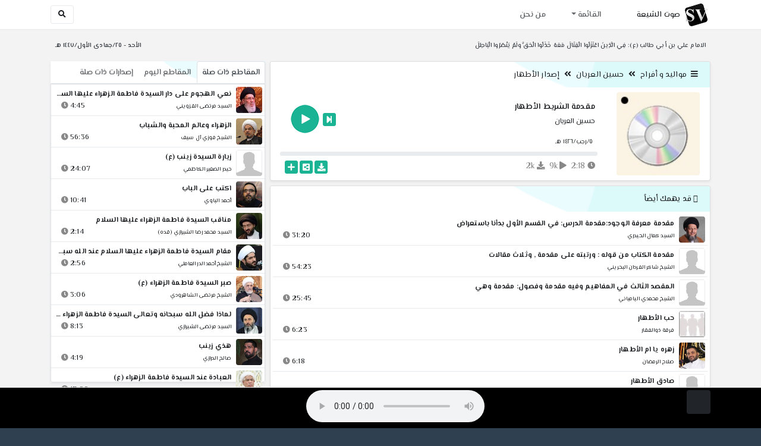

--- FILE ---
content_type: text/html; charset=utf-8
request_url: http://shiavoice.com/play-7b86e
body_size: 17290
content:


<!DOCTYPE html>
<html lang="ar" dir="rtl">
<head>
    <meta charset="utf-8">
    <meta name="keywords" content="مقدمة الشريط الأطهار, حسين العريان ">
    <meta name="description" content="مقدمة الشريط الأطهار - حسين العريان">
    <meta name="viewport" content="width=device-width, initial-scale=1.0">
	<meta http-equiv="X-UA-Compatible" content="IE=edge">
    <meta http-equiv="content-language" content="ar">
    
    <meta name="msapplication-tap-highlight" content="no">
    <meta name="mobile-web-app-capable" content="no">
    <meta name="application-name" content="Shiavoice - صوت الشيعة">
    <meta name="short_name" content="Shiavoice - صوت الشيعة">
    <link rel="icon" sizes="192x192" href="http://shiavoice.com/assets/img/sv.png">
    <meta name="apple-mobile-web-app-capable" content="no">
    <meta name="apple-mobile-web-app-status-bar-style" content="black">
    <meta name="apple-mobile-web-app-title" content="Shiavoice">
    <link rel="apple-touch-icon" href="http://shiavoice.com/assets/img/sv.png">
    
	<link rel="shortcut icon" href="http://shiavoice.com/assets/img/favicon.ico" type="image/x-icon" />
	<link rel="icon" href="http://shiavoice.com/assets/img/favicon.ico" type="image/x-icon">
    <link rel="stylesheet" type="text/css" href="http://shiavoice.com/assets/css/bootstrap.min.css">
    <link rel="stylesheet" type="text/css" href="http://shiavoice.com/assets/font-awesome5/css/all.min.css">
 
    <link rel="stylesheet" type="text/css" href="http://shiavoice.com/assets/css/animate.css">
    <link rel="stylesheet" type="text/css" href="http://shiavoice.com/assets/css/style.css">
	
    <link rel="stylesheet" type="text/css" href="http://shiavoice.com/assets/css/plugins/toastr/toastr.min.css">
  	<link rel="stylesheet" type="text/css" href="http://shiavoice.com/assets/css/plugins/slick/slick.css">
    <link rel="stylesheet" type="text/css" href="http://shiavoice.com/assets/css/plugins/slick/slick-theme.css">
    <link rel="stylesheet" type="text/css" href="http://shiavoice.com/assets/css/plugins/bootstrapSocial/bootstrap-social.css">
    <link rel="stylesheet" type="text/css" href="http://shiavoice.com/assets/css/plugins/jquery-confirm/jquery-confirm.css">
    <link rel="stylesheet" type="text/css" href="http://shiavoice.com/assets/css/plugins/select2/select2.bundle.css">
    <link rel="stylesheet" type="text/css" href="http://shiavoice.com/assets/css/plugins/dropzone/basic.css">
    <link rel="stylesheet" type="text/css" href="http://shiavoice.com/assets/css/plugins/dropzone/dropzone.css">
    	
	<link rel="stylesheet" type="text/css" href="https://fonts.googleapis.com/css?family=El+Messiri:400,500,600&display=swap&subset=arabic">
    
    <link rel="stylesheet" type="text/css" href="http://shiavoice.com/assets/css/plugins/mobilenav/hc-offcanvas-nav.carbon.css">
        
    <link rel="stylesheet" type="text/css" href="http://shiavoice.com/assets/js/plugins/mediaelement/mediaelementplayer.min.css">
	<link rel="stylesheet" type="text/css" href="http://shiavoice.com/assets/js/plugins/mediaelement/plugins/skip-back/skip-back.min.css">
	<link rel="stylesheet" type="text/css" href="http://shiavoice.com/assets/js/plugins/mediaelement/plugins/speed/speed.min.css">
	<link rel="stylesheet" type="text/css" href="http://shiavoice.com/assets/js/plugins/mediaelement/plugins/loop/loop.min.css">
	<link rel="stylesheet" type="text/css" href="http://shiavoice.com/assets/js/plugins/mediaelement/plugins/airplay/airplay.min.css">
	<link rel="stylesheet" type="text/css" href="http://shiavoice.com/assets/js/plugins/mediaelement/plugins/chromecast/chromecast.min.css">
	<link rel="stylesheet" type="text/css" href="http://shiavoice.com/assets/js/plugins/mediaelement/plugins/postroll/postroll.min.css">   
    
	<link rel="stylesheet" type="text/css" href="http://shiavoice.com/assets/css/plugins/jquery-ui/jquery-ui.css">   
    
    <link rel="stylesheet" type="text/css" href="http://shiavoice.com/assets/css/custom.css">

    <!-- Global site tag (gtag.js) - Google Analytics -->
    <script async src="https://www.googletagmanager.com/gtag/js?id=UA-110213-1"></script>
    <script>
      window.dataLayer = window.dataLayer || [];
      function gtag(){dataLayer.push(arguments);}
      gtag('js', new Date());

      gtag('config', 'UA-110213-1');
    </script>
    
    <title>مقدمة الشريط الأطهار - حسين العريان</title>
    
</head>	
<body class="rtls top-navigation fixed-footer">	
	
     <div id="wrapper">
        <div id="page-wrapper" class="gray-bg ">
        <div class="row border-bottom white-bg">
			<nav class="navbar navbar-expand-lg navbar-fixed-top" role="navigation">
				<div class="container">
                    <a href="home" rel="loadpage"><img class="m-1" src="http://shiavoice.com/assets/img/sv.png" height="40px" title="Shiavoice - صوت الشيعة" alt="SV"> <strong>صوت الشيعة</strong></a>
					
                    <a href="search" rel="loadpage" class="navbar-toggler bg-white text-dark ml-5 border" id="searchButton" title="Search">
                        <i class="fa fa-search"></i> 
                    </a>
                    <a href="#" class="mobilMenu">
                        <span></span> 
                    </a>
                    <nav id="main-nav" style="display: none;">
                        <ul><li data-nav-custom-content><a class="text-white" href="quran" rel="loadpage" name="القرآن الكريم - صوت الشيعة"><i class="fa fa-folder ml-2"></i> القرآن الكريم</a></li><li data-nav-custom-content><a class="text-white" href="ed3ie" rel="loadpage" name="الأدعية والمناجيات - صوت الشيعة"><i class="fa fa-folder ml-2"></i> الأدعية والمناجيات</a></li><li data-nav-custom-content><a class="text-white" href="zeyarat" rel="loadpage" name="الزيارات - صوت الشيعة"><i class="fa fa-folder ml-2"></i> الزيارات</a></li><li data-nav-custom-content><a class="text-white" href="athan" rel="loadpage" name="الأذان - صوت الشيعة"><i class="fa fa-folder ml-2"></i> الأذان</a></li><li data-nav-custom-content><a class="text-white" href="qesaed" rel="loadpage" name="قصائد وأشعار - صوت الشيعة"><i class="fa fa-folder ml-2"></i> قصائد وأشعار</a></li><li data-nav-custom-content><a class="text-white" href="mohadrat" rel="loadpage" name="محاضرات إسلامية - صوت الشيعة"><i class="fa fa-folder ml-2"></i> محاضرات إسلامية</a></li><li data-nav-custom-content><a class="text-white" href="khotab" rel="loadpage" name="خطب المعصومين - صوت الشيعة"><i class="fa fa-folder ml-2"></i> خطب المعصومين</a></li><li data-nav-custom-content><a class="text-white" href="letmiat" rel="loadpage" name="لطميات - صوت الشيعة"><i class="fa fa-folder ml-2"></i> لطميات</a></li><li data-nav-custom-content><a class="text-white" href="afrah" rel="loadpage" name="مواليد و أفراح - صوت الشيعة"><i class="fa fa-folder ml-2"></i> مواليد و أفراح</a></li><li data-nav-custom-content><a class="text-white" href="enashid" rel="loadpage" name="أناشيد و تواشيح - صوت الشيعة"><i class="fa fa-folder ml-2"></i> أناشيد و تواشيح</a></li><li data-nav-custom-content><a class="text-white" href="hawza" rel="loadpage" name="دروس حوزوية - صوت الشيعة"><i class="fa fa-folder ml-2"></i> دروس حوزوية</a></li><li data-nav-custom-content><a class="text-white" href="kutub" rel="loadpage" name="الكتب المسموعة - صوت الشيعة"><i class="fa fa-folder ml-2"></i> الكتب المسموعة</a></li><li data-nav-custom-content>
			<a class="text-white customNavLink" href="about" rel="loadpage" name="من نحن - صوت الشيعة"><i class="fa fa-info-circle ml-2"></i> من نحن</a>
			</li></ul>                    </nav>                        
					
					<div class="navbar-collapse collapse" id="navbar" aria-label="primary">
						<ul class="nav navbar-nav">
							<li class="dropdown">
								<a aria-expanded="false" role="button" href="javascript:void(0)" class="dropdown-toggle" data-toggle="dropdown"> القائمة </a>
								<ul role="menu" class="dropdown-menu scrollable-menu " id="links-menu"><li class="list-group-item-action col-xs-6"><a href="/quran" class="list-group-item-link" name="القرآن الكريم - صوت الشيعة" rel="loadpage"><span class="nav-label"><B>القرآن الكريم</B></span></a></li><li class="list-group-item-action col-xs-6"><a href="/ed3ie" class="list-group-item-link" name="الأدعية والمناجيات - صوت الشيعة" rel="loadpage"><span class="nav-label"><B>الأدعية والمناجيات</B></span></a></li><li class="list-group-item-action col-xs-6"><a href="/zeyarat" class="list-group-item-link" name="الزيارات - صوت الشيعة" rel="loadpage"><span class="nav-label"><B>الزيارات</B></span></a></li><li class="list-group-item-action col-xs-6"><a href="/athan" class="list-group-item-link" name="الأذان - صوت الشيعة" rel="loadpage"><span class="nav-label"><B>الأذان</B></span></a></li><li class="list-group-item-action col-xs-6"><a href="/qesaed" class="list-group-item-link" name="قصائد وأشعار - صوت الشيعة" rel="loadpage"><span class="nav-label"><B>قصائد وأشعار</B></span></a></li><li class="list-group-item-action col-xs-6"><a href="/mohadrat" class="list-group-item-link" name="محاضرات إسلامية - صوت الشيعة" rel="loadpage"><span class="nav-label"><B>محاضرات إسلامية</B></span></a></li><li class="list-group-item-action col-xs-6"><a href="/khotab" class="list-group-item-link" name="خطب المعصومين - صوت الشيعة" rel="loadpage"><span class="nav-label"><B>خطب المعصومين</B></span></a></li><li class="list-group-item-action col-xs-6"><a href="/letmiat" class="list-group-item-link" name="لطميات - صوت الشيعة" rel="loadpage"><span class="nav-label"><B>لطميات</B></span></a></li><li class="list-group-item-action col-xs-6"><a href="/afrah" class="list-group-item-link" name="مواليد و أفراح - صوت الشيعة" rel="loadpage"><span class="nav-label"><B>مواليد و أفراح</B></span></a></li><li class="list-group-item-action col-xs-6"><a href="/enashid" class="list-group-item-link" name="أناشيد و تواشيح - صوت الشيعة" rel="loadpage"><span class="nav-label"><B>أناشيد و تواشيح</B></span></a></li><li class="list-group-item-action col-xs-6"><a href="/hawza" class="list-group-item-link" name="دروس حوزوية - صوت الشيعة" rel="loadpage"><span class="nav-label"><B>دروس حوزوية</B></span></a></li><li class="list-group-item-action col-xs-6"><a href="/kutub" class="list-group-item-link" name="الكتب المسموعة - صوت الشيعة" rel="loadpage"><span class="nav-label"><B>الكتب المسموعة</B></span></a></li></ul>							</li>
							<li>
								<a href="about" aria-expanded="false" role="button" name="من نحن - صوت الشيعة" rel="loadpage"> من نحن</a>
							</li>
						</ul>
					</div>
					<div class="navbar-collapse collapse navbar-left d-none d-lg-block d-xl-none" id="navbar" aria-label="secondary">
						<ul class="nav navbar-nav mr-auto" id="search-form">
							<a href="search" rel="loadpage" class="btn btn-white btn-sm"> <i class="fa fa-search m-1"></i> </a>
						</ul>
					</div>
				</div>	
			</nav>	
        </div>
        
        <div id="right-sidebar" class="bg-dark">
            <div class="sidebar-container m-3 pt-4">
                <ul><li data-nav-custom-content><a class="text-white" href="quran" rel="loadpage" name="القرآن الكريم - صوت الشيعة"><i class="fa fa-folder ml-2"></i> القرآن الكريم</a></li><li data-nav-custom-content><a class="text-white" href="ed3ie" rel="loadpage" name="الأدعية والمناجيات - صوت الشيعة"><i class="fa fa-folder ml-2"></i> الأدعية والمناجيات</a></li><li data-nav-custom-content><a class="text-white" href="zeyarat" rel="loadpage" name="الزيارات - صوت الشيعة"><i class="fa fa-folder ml-2"></i> الزيارات</a></li><li data-nav-custom-content><a class="text-white" href="athan" rel="loadpage" name="الأذان - صوت الشيعة"><i class="fa fa-folder ml-2"></i> الأذان</a></li><li data-nav-custom-content><a class="text-white" href="qesaed" rel="loadpage" name="قصائد وأشعار - صوت الشيعة"><i class="fa fa-folder ml-2"></i> قصائد وأشعار</a></li><li data-nav-custom-content><a class="text-white" href="mohadrat" rel="loadpage" name="محاضرات إسلامية - صوت الشيعة"><i class="fa fa-folder ml-2"></i> محاضرات إسلامية</a></li><li data-nav-custom-content><a class="text-white" href="khotab" rel="loadpage" name="خطب المعصومين - صوت الشيعة"><i class="fa fa-folder ml-2"></i> خطب المعصومين</a></li><li data-nav-custom-content><a class="text-white" href="letmiat" rel="loadpage" name="لطميات - صوت الشيعة"><i class="fa fa-folder ml-2"></i> لطميات</a></li><li data-nav-custom-content><a class="text-white" href="afrah" rel="loadpage" name="مواليد و أفراح - صوت الشيعة"><i class="fa fa-folder ml-2"></i> مواليد و أفراح</a></li><li data-nav-custom-content><a class="text-white" href="enashid" rel="loadpage" name="أناشيد و تواشيح - صوت الشيعة"><i class="fa fa-folder ml-2"></i> أناشيد و تواشيح</a></li><li data-nav-custom-content><a class="text-white" href="hawza" rel="loadpage" name="دروس حوزوية - صوت الشيعة"><i class="fa fa-folder ml-2"></i> دروس حوزوية</a></li><li data-nav-custom-content><a class="text-white" href="kutub" rel="loadpage" name="الكتب المسموعة - صوت الشيعة"><i class="fa fa-folder ml-2"></i> الكتب المسموعة</a></li><li data-nav-custom-content>
			<a class="text-white customNavLink" href="about" rel="loadpage" name="من نحن - صوت الشيعة"><i class="fa fa-info-circle ml-2"></i> من نحن</a>
			</li></ul>            </div>
        </div>            
            
        <div class="wrapper wrapper-content">
            <div class="container">
                    <div class="row m-b-sm m-t-sm ">
                      <div class="col-md-8 d-md-block d-none">
                            <span class="font-bold text-dark small float-left pr-lg-2"><strong> الامام علي بن أبي طالب (ع): فِي الَّذِينَ اعْتَزَلُوا الْقِتَالَ مَعَهُ خَذَلُوا الْحَقَّ ولَمْ يَنْصُرُوا الْبَاطِلَ </strong></span>
                      </div>
                      <div class="col-md-4 col-sm-12">
                            <span class="font-bold text-dark small float-right pl-lg-2"> الأحد - ٢٥/جمادى الأول/١٤٤٧ هـ</span>
                      </div>
                    </div>
                <div id="contentBody">
                        <div class="row documentTitle mb-4" id="documentTitle" data-title="مقدمة الشريط الأطهار - حسين العريان">
        <div class="col-lg-8 col-sm-12 pl-lg-1 mt-2">
            
            <div class="card no-border shadow-sm">
                  <div class="card-header bg-header">
                        <nav> <i class="fa fa-bars ml-1"></i> <a href="afrah" name="مواليد و أفراح - صوت الشيعة" rel="loadpage" >مواليد و أفراح</a><i class="fa fa-angle-double-left mx-2" aria-hidden="true"></i><a href="cat-741" name="حسين العريان - مواليد و أفراح" rel="loadpage" >حسين العريان</a><i class="fa fa-angle-double-left mx-2" aria-hidden="true"></i><a href="cat-879" rel="loadpage" name="إصدار الأطهار - حسين العريان">إصدار الأطهار</a></nav>                  </div>
                  <div class="card-body p-1 m-1">
                                            
                          <div class="row">
                            <div class="col-md-3">
                                <div id="trackItem1018938" class="">
                                    <div class="containerTrack">
                                     <img class="image m-auto rounded d-none d-sm-none d-md-block" id="trackArt1018938" title="حسين العريان" alt="IMG" src="../assets/img/cats/cd.jpg" width="140px">
                                   </div>
                                </div>
                            </div>
                            <div class="col-md-9 pr-lg-0">
                                <div class="playDiv">
                                 
                                <a href="javascript:void(0)" title="تشغيل" class="playTrack jp-play jp-play-page m-auto" id="trackplay1018938" data-track-id="1018938" data-track-url="afrah/hussein_3uran/ethar/bkmvbzjtia73.mp3" data-track-title="مقدمة الشريط الأطهار" data-track-href="play-7b86e" data-artist="حسين العريان" data-artist-href="@husayn-aleuryan"></a>
                                 <a href="play-vtcxh" rel="loadpage" name="صلوا على محمد - حسين العريان" class="nextTrack btn btn-xs btn-social-icon btn-primary text-white" title="المقطع التالي">
            <i class="fa fa-step-forward"></i>
        </a> 
                                </div>
                                <h4 class="font-bold m-b-xs text-truncate mt-3 mx-2 pr-md-1" title="مقدمة الشريط الأطهار" style="cursor: default;">مقدمة الشريط الأطهار</h4>
                                <h5 class="mt-2 mx-2 text-truncate pr-md-1"><a href="@husayn-aleuryan" rel="loadpage" name="حسين العريان - صوت الشيعة" title="حسين العريان" > حسين العريان</a></h5>
                                <div class="pt-2 pr-1">
                                 <small class="mx-2 pr-md-1">٥/رجب/١٤٢٦ هـ</small>
                                </div>
                                 
                                <div id="waveProgress" class="progress m-2" dir="ltr" style="height: 7px;">
                                  <div id="progressBar" data-track-id="1018938" class="progress-bar progress-bar-striped progress-bar-animated progress-bar-primary" role="progressbar"></div>
                                </div> 

                                 <div>
                                  <div class="float-left mx-2 pr-md-1 d-flex justify-content-between">
                                    
                                    <div class="text-muted" style="cursor: default;" id="trackDuration1018938" title="مدة"><i class="fa fa-clock"></i> 2:18</div>
                                      
                                    <div class="text-muted pr-2" style="cursor: default;" title="إستماع 8,860"><i class="fa fa-play"></i> 9k</div>
                                      
                                    <div class="text-muted pr-2" style="cursor: default;" title="تحميل 2,239"><i class="fa fa-download"></i> 2k</div>
                                      
                                   </div>
                                  <div class="float-right">
                                   
                                    <a class="btn btn-xs btn-social-icon btn-primary text-white downloadTrack" data-id="NG5wY0JTTnpTa1ZVYjRuZmhVUnpGZz09" name="مقدمة الشريط الأطهار - حسين العريان" title="تحميل"><i class="fa fa-download"></i></a> 
                                    <a class="shareTrack btn btn-xs btn-social-icon btn-primary text-white" name="مقدمة الشريط الأطهار - حسين العريان" data-id="1018938" data-embed="embed-7b86e" title="شارك على الشبكات الاجتماعية"><i class="fa fa-share-alt-square"></i></a>
                                    <a class="addPlaylist btn btn-xs btn-social-icon btn-primary text-white ml-3" id="addPlaylist1018938" data-plsylist-id="1018938" title="أضف الى قائمة التشغيل"><i class="fa fa-plus"></i></a>
                                    
                                    </div>
                                </div>

                            </div>
                        </div>
                  
                  </div>
                                    
            </div> 
            
            <!-- start last links-->
            <div class="card mt-2 shadow-sm">
             
              <div class="no-border animated fadeIn">

                  <div class="card-header bg-header ">
                        <i class="fa fa-google-wallet"></i> قد يهمك أيضاً                  </div>
                      <ul class="list-unstyled p-1"><li class="media trackItem border-bottom p-1" id="trackItem1129008">
					<div class="containerTrack">
					 <img class="image ml-2 rounded" id="trackArt1129008" alt="IMG" src="../assets/img/cats/kemal_elheideri.jpg" width="44px">
					  <div class="middle">
						<a href="play-7UbZp" title="تشغيل" class="playTrack jp-play m-auto" id="trackplay1129008" data-track-id="1129008" data-track-url="doroos/kemal_haidary/ketab_elmenahej/var4vysnb72m.mp3" data-track-title="مقدمة معرفة الوجود:مقدمة الدرس: في القسم الأول بدأنا باستعراض" data-track-href="play-7UbZp" data-artist="السيد كمال الحيدري" data-artist-href="@kamal-alhydry"></a>
					  </div>
					</div>
					<div class="media-body">
					  <a href="play-7UbZp" rel="loadpage" name="مقدمة معرفة الوجود:مقدمة الدرس: في القسم الأول بدأنا باستعراض - السيد كمال الحيدري" title="مقدمة معرفة الوجود:مقدمة الدرس: في القسم الأول بدأنا باستعراض"><h5 class="mb-0 text-truncate font-weight-bold">مقدمة معرفة الوجود:مقدمة الدرس: في القسم الأول بدأنا باستعراض</h5></a>
					    <div class="row mt-1">
							<div class="col-7">
								<a href="@kamal-alhydry" rel="loadpage" name="السيد كمال الحيدري - صوت الشيعة"><small class="text-truncate"> السيد كمال الحيدري</small></a>
							</div>
							<div class="col-5 text-left pl-4" id="trackDuration1129008"> 
								31:20 <i class="fa fa-clock ml-1 text-muted"></i>
								<span class="playTools">
									<a href="javascript:void(0)" class="shareTrack d-none d-sm-inline" data-id="1129008" title="شارك" data-embed="embed-7UbZp" name="مقدمة معرفة الوجود:مقدمة الدرس: في القسم الأول بدأنا باستعراض - السيد كمال الحيدري"><i class="fa fa-share-alt-square text-muted" style="font-size: 0.9rem;"></i></a> 
									<a href="play-7UbZp" class="addPlaylist d-none d-sm-inline-block" id="addPlaylist1129008" data-plsylist-id="1129008" title="أضف الى قائمة التشغيل"><i class="fa fa-plus-square text-muted mr-1" style="font-size: 0.9rem;"></i></a>
								</span>
						   </div>
					   </div>
					</div>
				  </li><li class="media trackItem border-bottom p-1" id="trackItem1003407">
					<div class="containerTrack">
					 <img class="image ml-2 rounded" id="trackArt1003407" alt="IMG" src="../assets/img/cats/none.jpg" width="44px">
					  <div class="middle">
						<a href="play-qvd1x" title="تشغيل" class="playTrack jp-play m-auto" id="trackplay1003407" data-track-id="1003407" data-track-url="doroos/shaker_elferdan/elshmsieh/nqovmx4ngpfs.mp3" data-track-title="مقدمة الكتاب من قوله : ورتبته على مقدمة , وثلاث مقالات" data-track-href="play-qvd1x" data-artist="الشيخ شاكر الفردان البحريني" data-artist-href="@shakir-alfurdan-albahraynii"></a>
					  </div>
					</div>
					<div class="media-body">
					  <a href="play-qvd1x" rel="loadpage" name="مقدمة الكتاب من قوله : ورتبته على مقدمة , وثلاث مقالات - الشيخ شاكر الفردان البحريني" title="مقدمة الكتاب من قوله : ورتبته على مقدمة , وثلاث مقالات"><h5 class="mb-0 text-truncate font-weight-bold">مقدمة الكتاب من قوله : ورتبته على مقدمة , وثلاث مقالات</h5></a>
					    <div class="row mt-1">
							<div class="col-7">
								<a href="@shakir-alfurdan-albahraynii" rel="loadpage" name="الشيخ شاكر الفردان البحريني - صوت الشيعة"><small class="text-truncate"> الشيخ شاكر الفردان البحريني</small></a>
							</div>
							<div class="col-5 text-left pl-4" id="trackDuration1003407"> 
								54:23 <i class="fa fa-clock ml-1 text-muted"></i>
								<span class="playTools">
									<a href="javascript:void(0)" class="shareTrack d-none d-sm-inline" data-id="1003407" title="شارك" data-embed="embed-qvd1x" name="مقدمة الكتاب من قوله : ورتبته على مقدمة , وثلاث مقالات - الشيخ شاكر الفردان البحريني"><i class="fa fa-share-alt-square text-muted" style="font-size: 0.9rem;"></i></a> 
									<a href="play-qvd1x" class="addPlaylist d-none d-sm-inline-block" id="addPlaylist1003407" data-plsylist-id="1003407" title="أضف الى قائمة التشغيل"><i class="fa fa-plus-square text-muted mr-1" style="font-size: 0.9rem;"></i></a>
								</span>
						   </div>
					   </div>
					</div>
				  </li><li class="media trackItem border-bottom p-1" id="trackItem1041781">
					<div class="containerTrack">
					 <img class="image ml-2 rounded" id="trackArt1041781" alt="IMG" src="../assets/img/cats/none.jpg" width="44px">
					  <div class="middle">
						<a href="play-8hyzt" title="تشغيل" class="playTrack jp-play m-auto" id="trackplay1041781" data-track-id="1041781" data-track-url="doroos/mahmudi_elbamiani/kefaie_elesul/part2/ptiensemjvra.mp3" data-track-title="المقصد الثالث في المفاهيم وفيه مقدمة وفصول: مقدمة وهي" data-track-href="play-8hyzt" data-artist="الشيخ محمدي البامياني" data-artist-href="@muhammady-albamianii"></a>
					  </div>
					</div>
					<div class="media-body">
					  <a href="play-8hyzt" rel="loadpage" name="المقصد الثالث في المفاهيم وفيه مقدمة وفصول: مقدمة وهي - الشيخ محمدي البامياني" title="المقصد الثالث في المفاهيم وفيه مقدمة وفصول: مقدمة وهي"><h5 class="mb-0 text-truncate font-weight-bold">المقصد الثالث في المفاهيم وفيه مقدمة وفصول: مقدمة وهي</h5></a>
					    <div class="row mt-1">
							<div class="col-7">
								<a href="@muhammady-albamianii" rel="loadpage" name="الشيخ محمدي البامياني - صوت الشيعة"><small class="text-truncate"> الشيخ محمدي البامياني</small></a>
							</div>
							<div class="col-5 text-left pl-4" id="trackDuration1041781"> 
								25:45 <i class="fa fa-clock ml-1 text-muted"></i>
								<span class="playTools">
									<a href="javascript:void(0)" class="shareTrack d-none d-sm-inline" data-id="1041781" title="شارك" data-embed="embed-8hyzt" name="المقصد الثالث في المفاهيم وفيه مقدمة وفصول: مقدمة وهي - الشيخ محمدي البامياني"><i class="fa fa-share-alt-square text-muted" style="font-size: 0.9rem;"></i></a> 
									<a href="play-8hyzt" class="addPlaylist d-none d-sm-inline-block" id="addPlaylist1041781" data-plsylist-id="1041781" title="أضف الى قائمة التشغيل"><i class="fa fa-plus-square text-muted mr-1" style="font-size: 0.9rem;"></i></a>
								</span>
						   </div>
					   </div>
					</div>
				  </li><li class="media trackItem border-bottom p-1" id="trackItem1147475">
					<div class="containerTrack">
					 <img class="image ml-2 rounded" id="trackArt1147475" alt="IMG" src="../assets/img/cats/farge.jpg" width="44px">
					  <div class="middle">
						<a href="play-3FtpZ" title="تشغيل" class="playTrack jp-play m-auto" id="trackplay1147475" data-track-id="1147475" data-track-url="enashid/farqe_zeelfeqar/habib_allah/gpuaq699o5q7.mp3" data-track-title="حب الأطهار" data-track-href="play-3FtpZ" data-artist="فرقة ذوالفقار" data-artist-href="@firqat-dhawalfaqar"></a>
					  </div>
					</div>
					<div class="media-body">
					  <a href="play-3FtpZ" rel="loadpage" name="حب الأطهار - فرقة ذوالفقار" title="حب الأطهار"><h5 class="mb-0 text-truncate font-weight-bold">حب الأطهار</h5></a>
					    <div class="row mt-1">
							<div class="col-7">
								<a href="@firqat-dhawalfaqar" rel="loadpage" name="فرقة ذوالفقار - صوت الشيعة"><small class="text-truncate"> فرقة ذوالفقار</small></a>
							</div>
							<div class="col-5 text-left pl-4" id="trackDuration1147475"> 
								6:23 <i class="fa fa-clock ml-1 text-muted"></i>
								<span class="playTools">
									<a href="javascript:void(0)" class="shareTrack d-none d-sm-inline" data-id="1147475" title="شارك" data-embed="embed-3FtpZ" name="حب الأطهار - فرقة ذوالفقار"><i class="fa fa-share-alt-square text-muted" style="font-size: 0.9rem;"></i></a> 
									<a href="play-3FtpZ" class="addPlaylist d-none d-sm-inline-block" id="addPlaylist1147475" data-plsylist-id="1147475" title="أضف الى قائمة التشغيل"><i class="fa fa-plus-square text-muted mr-1" style="font-size: 0.9rem;"></i></a>
								</span>
						   </div>
					   </div>
					</div>
				  </li><li class="media trackItem border-bottom p-1" id="trackItem1016499">
					<div class="containerTrack">
					 <img class="image ml-2 rounded" id="trackArt1016499" alt="IMG" src="../assets/img/cats/saleh_elremadan.jpg" width="44px">
					  <div class="middle">
						<a href="play-fy2dz" title="تشغيل" class="playTrack jp-play m-auto" id="trackplay1016499" data-track-id="1016499" data-track-url="afrah/sale7_remadan/ksaeiat/pe0v0o1gubhj.mp3" data-track-title="زهره يا ام الأطهار" data-track-href="play-fy2dz" data-artist="صلاح الرمضان" data-artist-href="@salah-alramdan"></a>
					  </div>
					</div>
					<div class="media-body">
					  <a href="play-fy2dz" rel="loadpage" name="زهره يا ام الأطهار - صلاح الرمضان" title="زهره يا ام الأطهار"><h5 class="mb-0 text-truncate font-weight-bold">زهره يا ام الأطهار</h5></a>
					    <div class="row mt-1">
							<div class="col-7">
								<a href="@salah-alramdan" rel="loadpage" name="صلاح الرمضان - صوت الشيعة"><small class="text-truncate"> صلاح الرمضان</small></a>
							</div>
							<div class="col-5 text-left pl-4" id="trackDuration1016499"> 
								6:18 <i class="fa fa-clock ml-1 text-muted"></i>
								<span class="playTools">
									<a href="javascript:void(0)" class="shareTrack d-none d-sm-inline" data-id="1016499" title="شارك" data-embed="embed-fy2dz" name="زهره يا ام الأطهار - صلاح الرمضان"><i class="fa fa-share-alt-square text-muted" style="font-size: 0.9rem;"></i></a> 
									<a href="play-fy2dz" class="addPlaylist d-none d-sm-inline-block" id="addPlaylist1016499" data-plsylist-id="1016499" title="أضف الى قائمة التشغيل"><i class="fa fa-plus-square text-muted mr-1" style="font-size: 0.9rem;"></i></a>
								</span>
						   </div>
					   </div>
					</div>
				  </li><li class="media trackItem border-bottom p-1" id="trackItem1218591">
					<div class="containerTrack">
					 <img class="image ml-2 rounded" id="trackArt1218591" alt="IMG" src="../assets/img/cats/none.jpg" width="44px">
					  <div class="middle">
						<a href="play-BZjB3" title="تشغيل" class="playTrack jp-play m-auto" id="trackplay1218591" data-track-id="1218591" data-track-url="enashid/atfal/a4ss4rxmpafshqj.mp3" data-track-title="صادق الأطهار" data-track-href="play-BZjB3" data-artist="آخر" data-artist-href="@akhr"></a>
					  </div>
					</div>
					<div class="media-body">
					  <a href="play-BZjB3" rel="loadpage" name="صادق الأطهار - آخر" title="صادق الأطهار"><h5 class="mb-0 text-truncate font-weight-bold">صادق الأطهار</h5></a>
					    <div class="row mt-1">
							<div class="col-7">
								<a href="@akhr" rel="loadpage" name="آخر - صوت الشيعة"><small class="text-truncate"> آخر</small></a>
							</div>
							<div class="col-5 text-left pl-4" id="trackDuration1218591"> 
								3:26 <i class="fa fa-clock ml-1 text-muted"></i>
								<span class="playTools">
									<a href="javascript:void(0)" class="shareTrack d-none d-sm-inline" data-id="1218591" title="شارك" data-embed="embed-BZjB3" name="صادق الأطهار - آخر"><i class="fa fa-share-alt-square text-muted" style="font-size: 0.9rem;"></i></a> 
									<a href="play-BZjB3" class="addPlaylist d-none d-sm-inline-block" id="addPlaylist1218591" data-plsylist-id="1218591" title="أضف الى قائمة التشغيل"><i class="fa fa-plus-square text-muted mr-1" style="font-size: 0.9rem;"></i></a>
								</span>
						   </div>
					   </div>
					</div>
				  </li><li class="media trackItem border-bottom p-1" id="trackItem1152051">
					<div class="containerTrack">
					 <img class="image ml-2 rounded" id="trackArt1152051" alt="IMG" src="../assets/img/cats/hassan_elkerbelai.jpg" width="44px">
					  <div class="middle">
						<a href="play-8GUH1" title="تشغيل" class="playTrack jp-play m-auto" id="trackplay1152051" data-track-id="1152051" data-track-url="letmiat/hassan_elkerbelay/1438-muh/mz2yas1bzxdt.mp3" data-track-title="ياوحشة الدار من بعد الأطهار" data-track-href="play-8GUH1" data-artist="السيد حسن الكربلائي" data-artist-href="@hasan-alkarbelayi"></a>
					  </div>
					</div>
					<div class="media-body">
					  <a href="play-8GUH1" rel="loadpage" name="ياوحشة الدار من بعد الأطهار - السيد حسن الكربلائي" title="ياوحشة الدار من بعد الأطهار"><h5 class="mb-0 text-truncate font-weight-bold">ياوحشة الدار من بعد الأطهار</h5></a>
					    <div class="row mt-1">
							<div class="col-7">
								<a href="@hasan-alkarbelayi" rel="loadpage" name="السيد حسن الكربلائي - صوت الشيعة"><small class="text-truncate"> السيد حسن الكربلائي</small></a>
							</div>
							<div class="col-5 text-left pl-4" id="trackDuration1152051"> 
								26:03 <i class="fa fa-clock ml-1 text-muted"></i>
								<span class="playTools">
									<a href="javascript:void(0)" class="shareTrack d-none d-sm-inline" data-id="1152051" title="شارك" data-embed="embed-8GUH1" name="ياوحشة الدار من بعد الأطهار - السيد حسن الكربلائي"><i class="fa fa-share-alt-square text-muted" style="font-size: 0.9rem;"></i></a> 
									<a href="play-8GUH1" class="addPlaylist d-none d-sm-inline-block" id="addPlaylist1152051" data-plsylist-id="1152051" title="أضف الى قائمة التشغيل"><i class="fa fa-plus-square text-muted mr-1" style="font-size: 0.9rem;"></i></a>
								</span>
						   </div>
					   </div>
					</div>
				  </li><li class="media trackItem border-bottom p-1" id="trackItem1055052">
					<div class="containerTrack">
					 <img class="image ml-2 rounded" id="trackArt1055052" alt="IMG" src="../assets/img/cats/mu7amed_retha_elshrazi.jpg" width="44px">
					  <div class="middle">
						<a href="play-lx1hq" title="تشغيل" class="playTrack jp-play m-auto" id="trackplay1055052" data-track-id="1055052" data-track-url="mohatherat/mu7maed_reza_shirazi/rewa3e_elquses2/ndfp2ugisqj7.mp3" data-track-title="عرض أعمالنا على الائمة الأطهار (ع)" data-track-href="play-lx1hq" data-artist="السيد محمد رضا الشيرازي (قده)" data-artist-href="@muhammad-rida-alshiyrazi"></a>
					  </div>
					</div>
					<div class="media-body">
					  <a href="play-lx1hq" rel="loadpage" name="عرض أعمالنا على الائمة الأطهار (ع) - السيد محمد رضا الشيرازي (قده)" title="عرض أعمالنا على الائمة الأطهار (ع)"><h5 class="mb-0 text-truncate font-weight-bold">عرض أعمالنا على الائمة الأطهار (ع)</h5></a>
					    <div class="row mt-1">
							<div class="col-7">
								<a href="@muhammad-rida-alshiyrazi" rel="loadpage" name="السيد محمد رضا الشيرازي (قده) - صوت الشيعة"><small class="text-truncate"> السيد محمد رضا الشيرازي (قده)</small></a>
							</div>
							<div class="col-5 text-left pl-4" id="trackDuration1055052"> 
								3:53 <i class="fa fa-clock ml-1 text-muted"></i>
								<span class="playTools">
									<a href="javascript:void(0)" class="shareTrack d-none d-sm-inline" data-id="1055052" title="شارك" data-embed="embed-lx1hq" name="عرض أعمالنا على الائمة الأطهار (ع) - السيد محمد رضا الشيرازي (قده)"><i class="fa fa-share-alt-square text-muted" style="font-size: 0.9rem;"></i></a> 
									<a href="play-lx1hq" class="addPlaylist d-none d-sm-inline-block" id="addPlaylist1055052" data-plsylist-id="1055052" title="أضف الى قائمة التشغيل"><i class="fa fa-plus-square text-muted mr-1" style="font-size: 0.9rem;"></i></a>
								</span>
						   </div>
					   </div>
					</div>
				  </li><li class="media trackItem border-bottom p-1" id="trackItem1185319">
					<div class="containerTrack">
					 <img class="image ml-2 rounded" id="trackArt1185319" alt="IMG" src="../assets/img/cats/ahmed_waeli.jpg" width="44px">
					  <div class="middle">
						<a href="play-6U18C" title="تشغيل" class="playTrack jp-play m-auto" id="trackplay1185319" data-track-id="1185319" data-track-url="mohatherat/ahmed_elwaely/mukhtarat/qu3andd7zbe6.mp3" data-track-title="حاشا لله أن نشتم الصحابة الأطهار" data-track-href="play-6U18C" data-artist="الشيخ أحمد الوائلي (قده)" data-artist-href="@ahmad-alwayly"></a>
					  </div>
					</div>
					<div class="media-body">
					  <a href="play-6U18C" rel="loadpage" name="حاشا لله أن نشتم الصحابة الأطهار - الشيخ أحمد الوائلي (قده)" title="حاشا لله أن نشتم الصحابة الأطهار"><h5 class="mb-0 text-truncate font-weight-bold">حاشا لله أن نشتم الصحابة الأطهار</h5></a>
					    <div class="row mt-1">
							<div class="col-7">
								<a href="@ahmad-alwayly" rel="loadpage" name="الشيخ أحمد الوائلي (قده) - صوت الشيعة"><small class="text-truncate"> الشيخ أحمد الوائلي (قده)</small></a>
							</div>
							<div class="col-5 text-left pl-4" id="trackDuration1185319"> 
								2:25 <i class="fa fa-clock ml-1 text-muted"></i>
								<span class="playTools">
									<a href="javascript:void(0)" class="shareTrack d-none d-sm-inline" data-id="1185319" title="شارك" data-embed="embed-6U18C" name="حاشا لله أن نشتم الصحابة الأطهار - الشيخ أحمد الوائلي (قده)"><i class="fa fa-share-alt-square text-muted" style="font-size: 0.9rem;"></i></a> 
									<a href="play-6U18C" class="addPlaylist d-none d-sm-inline-block" id="addPlaylist1185319" data-plsylist-id="1185319" title="أضف الى قائمة التشغيل"><i class="fa fa-plus-square text-muted mr-1" style="font-size: 0.9rem;"></i></a>
								</span>
						   </div>
					   </div>
					</div>
				  </li><li class="media trackItem border-bottom p-1" id="trackItem1083152">
					<div class="containerTrack">
					 <img class="image ml-2 rounded" id="trackArt1083152" alt="IMG" src="../assets/img/cats/3bdel_allah_eldjeli.jpg" width="44px">
					  <div class="middle">
						<a href="play-6AKvT" title="تشغيل" class="playTrack jp-play m-auto" id="trackplay1083152" data-track-id="1083152" data-track-url="mohatherat/3abd_allah_eldjeli/1432-muh/dgzvybjxn6uf.mp3" data-track-title="أدوار الأئمة الأطهار في حمل الرسالة" data-track-href="play-6AKvT" data-artist="الشيخ عبدالله الدجيلي" data-artist-href="@ebdallah-aldjyly"></a>
					  </div>
					</div>
					<div class="media-body">
					  <a href="play-6AKvT" rel="loadpage" name="أدوار الأئمة الأطهار في حمل الرسالة - الشيخ عبدالله الدجيلي" title="أدوار الأئمة الأطهار في حمل الرسالة"><h5 class="mb-0 text-truncate font-weight-bold">أدوار الأئمة الأطهار في حمل الرسالة</h5></a>
					    <div class="row mt-1">
							<div class="col-7">
								<a href="@ebdallah-aldjyly" rel="loadpage" name="الشيخ عبدالله الدجيلي - صوت الشيعة"><small class="text-truncate"> الشيخ عبدالله الدجيلي</small></a>
							</div>
							<div class="col-5 text-left pl-4" id="trackDuration1083152"> 
								50:56 <i class="fa fa-clock ml-1 text-muted"></i>
								<span class="playTools">
									<a href="javascript:void(0)" class="shareTrack d-none d-sm-inline" data-id="1083152" title="شارك" data-embed="embed-6AKvT" name="أدوار الأئمة الأطهار في حمل الرسالة - الشيخ عبدالله الدجيلي"><i class="fa fa-share-alt-square text-muted" style="font-size: 0.9rem;"></i></a> 
									<a href="play-6AKvT" class="addPlaylist d-none d-sm-inline-block" id="addPlaylist1083152" data-plsylist-id="1083152" title="أضف الى قائمة التشغيل"><i class="fa fa-plus-square text-muted mr-1" style="font-size: 0.9rem;"></i></a>
								</span>
						   </div>
					   </div>
					</div>
				  </li><li class="media trackItem border-bottom p-1" id="trackItem1030895">
					<div class="containerTrack">
					 <img class="image ml-2 rounded" id="trackArt1030895" alt="IMG" src="../assets/img/cats/none.jpg" width="44px">
					  <div class="middle">
						<a href="play-3yzst" title="تشغيل" class="playTrack jp-play m-auto" id="trackplay1030895" data-track-id="1030895" data-track-url="mohatherat/3abd_allah_eljzirai/1428-muh/sc9hfvgt6rz8.mp3" data-track-title="مصادر علوم الأئمة الأطهار عليهم السلام" data-track-href="play-3yzst" data-artist="الشيخ عبدالله الجزيري" data-artist-href="@eabdallah-aljaziri"></a>
					  </div>
					</div>
					<div class="media-body">
					  <a href="play-3yzst" rel="loadpage" name="مصادر علوم الأئمة الأطهار عليهم السلام - الشيخ عبدالله الجزيري" title="مصادر علوم الأئمة الأطهار عليهم السلام"><h5 class="mb-0 text-truncate font-weight-bold">مصادر علوم الأئمة الأطهار عليهم السلام</h5></a>
					    <div class="row mt-1">
							<div class="col-7">
								<a href="@eabdallah-aljaziri" rel="loadpage" name="الشيخ عبدالله الجزيري - صوت الشيعة"><small class="text-truncate"> الشيخ عبدالله الجزيري</small></a>
							</div>
							<div class="col-5 text-left pl-4" id="trackDuration1030895"> 
								53:50 <i class="fa fa-clock ml-1 text-muted"></i>
								<span class="playTools">
									<a href="javascript:void(0)" class="shareTrack d-none d-sm-inline" data-id="1030895" title="شارك" data-embed="embed-3yzst" name="مصادر علوم الأئمة الأطهار عليهم السلام - الشيخ عبدالله الجزيري"><i class="fa fa-share-alt-square text-muted" style="font-size: 0.9rem;"></i></a> 
									<a href="play-3yzst" class="addPlaylist d-none d-sm-inline-block" id="addPlaylist1030895" data-plsylist-id="1030895" title="أضف الى قائمة التشغيل"><i class="fa fa-plus-square text-muted mr-1" style="font-size: 0.9rem;"></i></a>
								</span>
						   </div>
					   </div>
					</div>
				  </li><li class="media trackItem border-bottom p-1" id="trackItem1088152">
					<div class="containerTrack">
					 <img class="image ml-2 rounded" id="trackArt1088152" alt="IMG" src="../assets/img/cats/3badelreuf_elqrqush.jpg" width="44px">
					  <div class="middle">
						<a href="play-0swu6" title="تشغيل" class="playTrack jp-play m-auto" id="trackplay1088152" data-track-id="1088152" data-track-url="mohatherat/3abd_elreuf_8er8uesh/1433-muh/psnjdkgfk7po.mp3" data-track-title="التأهيل القلبي لحمل مقامات الأئمة الأطهار (ع)" data-track-href="play-0swu6" data-artist="الشيخ عبدالرؤوف القرقوش" data-artist-href="@ebdalrwwf-alqarqush"></a>
					  </div>
					</div>
					<div class="media-body">
					  <a href="play-0swu6" rel="loadpage" name="التأهيل القلبي لحمل مقامات الأئمة الأطهار (ع) - الشيخ عبدالرؤوف القرقوش" title="التأهيل القلبي لحمل مقامات الأئمة الأطهار (ع)"><h5 class="mb-0 text-truncate font-weight-bold">التأهيل القلبي لحمل مقامات الأئمة الأطهار (ع)</h5></a>
					    <div class="row mt-1">
							<div class="col-7">
								<a href="@ebdalrwwf-alqarqush" rel="loadpage" name="الشيخ عبدالرؤوف القرقوش - صوت الشيعة"><small class="text-truncate"> الشيخ عبدالرؤوف القرقوش</small></a>
							</div>
							<div class="col-5 text-left pl-4" id="trackDuration1088152"> 
								1:21:12 <i class="fa fa-clock ml-1 text-muted"></i>
								<span class="playTools">
									<a href="javascript:void(0)" class="shareTrack d-none d-sm-inline" data-id="1088152" title="شارك" data-embed="embed-0swu6" name="التأهيل القلبي لحمل مقامات الأئمة الأطهار (ع) - الشيخ عبدالرؤوف القرقوش"><i class="fa fa-share-alt-square text-muted" style="font-size: 0.9rem;"></i></a> 
									<a href="play-0swu6" class="addPlaylist d-none d-sm-inline-block" id="addPlaylist1088152" data-plsylist-id="1088152" title="أضف الى قائمة التشغيل"><i class="fa fa-plus-square text-muted mr-1" style="font-size: 0.9rem;"></i></a>
								</span>
						   </div>
					   </div>
					</div>
				  </li></ul>              </div>
            </div>
            <!-- start last links-->
            

        </div>
        <div class="col-lg-4 col-sm-12 pr-lg-1 mt-2">
            <!-- relatedClips -->
            <div class="shadow-sm " > 
                <ul class="nav nav-tabs justify-content-end bg-header" dir="ltr">
                     <li class="nav-sm-item"><a href="javascript:void(0)" name="relatedRelease" data-bs-toggle="tab" class="nav-link relatedTab relatedRelease p-2 card-titel">إصدارات ذات صلة</a></li>
                     <li class="nav-sm-item"><a href="javascript:void(0)" name="todayClips" data-bs-toggle="tab" class="nav-link relatedTab todayClips p-2 card-titel">المقاطع اليوم</a></li>
                    <li class="nav-sm-item"><a href="javascript:void(0)" name="relatedClips" data-bs-toggle="tab" class="nav-link relatedTab relatedClips p-2 card-titel active">المقاطع ذات صلة</a></li>
                </ul>
                <div class="border bg-white rounded-bottom animated fadeIn">
                    <div class="slimScroll" style="height: 500px" id="relatedBox">
                        <ul class="list-unstyled p-0"><li class="media trackItem border-bottom p-1" id="trackItem1167861">
					<div class="containerTrack">
					 <img class="image ml-2 rounded" id="trackArt1167861" alt="IMG" src="../assets/img/cats/murteza_elqezweni.jpg" width="44px">
					  <div class="middle">
						<a href="play-081By" title="تشغيل" class="playTrack jp-play m-auto" id="trackplay1167861" data-track-id="1167861" data-track-url="mohatherat/murteza_el8ezwini/mukhtarat/pujbruznhimh.mp3" data-track-title="نعي الهجوم على دار السيدة فاطمة الزهراء عليها السلام" data-track-href="play-081By" data-artist="السيد مرتضى القزويني" data-artist-href="@murtadaa-alqazwinii"></a>
					  </div>
					</div>
					<div class="media-body">
					  <a href="play-081By" rel="loadpage" name="نعي الهجوم على دار السيدة فاطمة الزهراء عليها السلام - السيد مرتضى القزويني" title="نعي الهجوم على دار السيدة فاطمة الزهراء عليها السلام"><h5 class="mb-0 text-truncate font-weight-bold">نعي الهجوم على دار السيدة فاطمة الزهراء عليها السلام</h5></a>
					    <div class="row mt-1">
							<div class="col-7">
								<a href="@murtadaa-alqazwinii" rel="loadpage" name="السيد مرتضى القزويني - صوت الشيعة"><small class="text-truncate"> السيد مرتضى القزويني</small></a>
							</div>
							<div class="col-5 text-left pl-4" id="trackDuration1167861"> 
								4:45 <i class="fa fa-clock ml-1 text-muted"></i>
								<span class="playTools">
									<a href="javascript:void(0)" class="shareTrack d-none d-sm-inline" data-id="1167861" title="شارك" data-embed="embed-081By" name="نعي الهجوم على دار السيدة فاطمة الزهراء عليها السلام - السيد مرتضى القزويني"><i class="fa fa-share-alt-square text-muted" style="font-size: 0.9rem;"></i></a> 
									<a href="play-081By" class="addPlaylist d-none d-sm-inline-block" id="addPlaylist1167861" data-plsylist-id="1167861" title="أضف الى قائمة التشغيل"><i class="fa fa-plus-square text-muted mr-1" style="font-size: 0.9rem;"></i></a>
								</span>
						   </div>
					   </div>
					</div>
				  </li><li class="media trackItem border-bottom p-1" id="trackItem1094290">
					<div class="containerTrack">
					 <img class="image ml-2 rounded" id="trackArt1094290" alt="IMG" src="../assets/img/cats/fewzi_alseif.jpg" width="44px">
					  <div class="middle">
						<a href="play-AO6d7" title="تشغيل" class="playTrack jp-play m-auto" id="trackplay1094290" data-track-id="1094290" data-track-url="mohatherat/fwzi_al_saef/1433-fatime/suvd741gmiqb.mp3" data-track-title="الزهراء وعالم المحبة والشباب" data-track-href="play-AO6d7" data-artist="الشيخ فوزي آل سيف" data-artist-href="@fawzi-al-sayf"></a>
					  </div>
					</div>
					<div class="media-body">
					  <a href="play-AO6d7" rel="loadpage" name="الزهراء وعالم المحبة والشباب - الشيخ فوزي آل سيف" title="الزهراء وعالم المحبة والشباب"><h5 class="mb-0 text-truncate font-weight-bold">الزهراء وعالم المحبة والشباب</h5></a>
					    <div class="row mt-1">
							<div class="col-7">
								<a href="@fawzi-al-sayf" rel="loadpage" name="الشيخ فوزي آل سيف - صوت الشيعة"><small class="text-truncate"> الشيخ فوزي آل سيف</small></a>
							</div>
							<div class="col-5 text-left pl-4" id="trackDuration1094290"> 
								56:36 <i class="fa fa-clock ml-1 text-muted"></i>
								<span class="playTools">
									<a href="javascript:void(0)" class="shareTrack d-none d-sm-inline" data-id="1094290" title="شارك" data-embed="embed-AO6d7" name="الزهراء وعالم المحبة والشباب - الشيخ فوزي آل سيف"><i class="fa fa-share-alt-square text-muted" style="font-size: 0.9rem;"></i></a> 
									<a href="play-AO6d7" class="addPlaylist d-none d-sm-inline-block" id="addPlaylist1094290" data-plsylist-id="1094290" title="أضف الى قائمة التشغيل"><i class="fa fa-plus-square text-muted mr-1" style="font-size: 0.9rem;"></i></a>
								</span>
						   </div>
					   </div>
					</div>
				  </li><li class="media trackItem border-bottom p-1" id="trackItem1149934">
					<div class="containerTrack">
					 <img class="image ml-2 rounded" id="trackArt1149934" alt="IMG" src="../assets/img/cats/none.jpg" width="44px">
					  <div class="middle">
						<a href="play-4gjb8" title="تشغيل" class="playTrack jp-play m-auto" id="trackplay1149934" data-track-id="1149934" data-track-url="zeiarat/elside_zinab/zob31pebvcrh.mp3" data-track-title="زيارة السيدة زينب (ع)" data-track-href="play-4gjb8" data-artist="حيدر الصغير الكاظمي" data-artist-href="@haydar-alsaghir-alkazimii"></a>
					  </div>
					</div>
					<div class="media-body">
					  <a href="play-4gjb8" rel="loadpage" name="زيارة السيدة زينب (ع) - حيدر الصغير الكاظمي" title="زيارة السيدة زينب (ع)"><h5 class="mb-0 text-truncate font-weight-bold">زيارة السيدة زينب (ع)</h5></a>
					    <div class="row mt-1">
							<div class="col-7">
								<a href="@haydar-alsaghir-alkazimii" rel="loadpage" name="حيدر الصغير الكاظمي - صوت الشيعة"><small class="text-truncate"> حيدر الصغير الكاظمي</small></a>
							</div>
							<div class="col-5 text-left pl-4" id="trackDuration1149934"> 
								24:07 <i class="fa fa-clock ml-1 text-muted"></i>
								<span class="playTools">
									<a href="javascript:void(0)" class="shareTrack d-none d-sm-inline" data-id="1149934" title="شارك" data-embed="embed-4gjb8" name="زيارة السيدة زينب (ع) - حيدر الصغير الكاظمي"><i class="fa fa-share-alt-square text-muted" style="font-size: 0.9rem;"></i></a> 
									<a href="play-4gjb8" class="addPlaylist d-none d-sm-inline-block" id="addPlaylist1149934" data-plsylist-id="1149934" title="أضف الى قائمة التشغيل"><i class="fa fa-plus-square text-muted mr-1" style="font-size: 0.9rem;"></i></a>
								</span>
						   </div>
					   </div>
					</div>
				  </li><li class="media trackItem border-bottom p-1" id="trackItem1027791">
					<div class="containerTrack">
					 <img class="image ml-2 rounded" id="trackArt1027791" alt="IMG" src="../assets/img/cats/ahmed_elbeawi.jpg" width="44px">
					  <div class="middle">
						<a href="play-5tsne" title="تشغيل" class="playTrack jp-play m-auto" id="trackplay1027791" data-track-id="1027791" data-track-url="letmiat/ahmed_elbawi/nejem_elthaqeb/pt781peshj6b.mp3" data-track-title="اكتب على الباب" data-track-href="play-5tsne" data-artist="أحمد الباوي" data-artist-href="@ahmad-albawi"></a>
					  </div>
					</div>
					<div class="media-body">
					  <a href="play-5tsne" rel="loadpage" name="اكتب على الباب - أحمد الباوي" title="اكتب على الباب"><h5 class="mb-0 text-truncate font-weight-bold">اكتب على الباب</h5></a>
					    <div class="row mt-1">
							<div class="col-7">
								<a href="@ahmad-albawi" rel="loadpage" name="أحمد الباوي - صوت الشيعة"><small class="text-truncate"> أحمد الباوي</small></a>
							</div>
							<div class="col-5 text-left pl-4" id="trackDuration1027791"> 
								10:41 <i class="fa fa-clock ml-1 text-muted"></i>
								<span class="playTools">
									<a href="javascript:void(0)" class="shareTrack d-none d-sm-inline" data-id="1027791" title="شارك" data-embed="embed-5tsne" name="اكتب على الباب - أحمد الباوي"><i class="fa fa-share-alt-square text-muted" style="font-size: 0.9rem;"></i></a> 
									<a href="play-5tsne" class="addPlaylist d-none d-sm-inline-block" id="addPlaylist1027791" data-plsylist-id="1027791" title="أضف الى قائمة التشغيل"><i class="fa fa-plus-square text-muted mr-1" style="font-size: 0.9rem;"></i></a>
								</span>
						   </div>
					   </div>
					</div>
				  </li><li class="media trackItem border-bottom p-1" id="trackItem1166441">
					<div class="containerTrack">
					 <img class="image ml-2 rounded" id="trackArt1166441" alt="IMG" src="../assets/img/cats/mu7amed_retha_elshrazi.jpg" width="44px">
					  <div class="middle">
						<a href="play-dZULi" title="تشغيل" class="playTrack jp-play m-auto" id="trackplay1166441" data-track-id="1166441" data-track-url="mohatherat/mu7maed_reza_shirazi/mukhtarat/mt77ykhsicki.mp3" data-track-title="مناقب السيدة فاطمة الزهراء عليها السلام" data-track-href="play-dZULi" data-artist="السيد محمد رضا الشيرازي (قده)" data-artist-href="@muhammad-rida-alshiyrazi"></a>
					  </div>
					</div>
					<div class="media-body">
					  <a href="play-dZULi" rel="loadpage" name="مناقب السيدة فاطمة الزهراء عليها السلام - السيد محمد رضا الشيرازي (قده)" title="مناقب السيدة فاطمة الزهراء عليها السلام"><h5 class="mb-0 text-truncate font-weight-bold">مناقب السيدة فاطمة الزهراء عليها السلام</h5></a>
					    <div class="row mt-1">
							<div class="col-7">
								<a href="@muhammad-rida-alshiyrazi" rel="loadpage" name="السيد محمد رضا الشيرازي (قده) - صوت الشيعة"><small class="text-truncate"> السيد محمد رضا الشيرازي (قده)</small></a>
							</div>
							<div class="col-5 text-left pl-4" id="trackDuration1166441"> 
								2:14 <i class="fa fa-clock ml-1 text-muted"></i>
								<span class="playTools">
									<a href="javascript:void(0)" class="shareTrack d-none d-sm-inline" data-id="1166441" title="شارك" data-embed="embed-dZULi" name="مناقب السيدة فاطمة الزهراء عليها السلام - السيد محمد رضا الشيرازي (قده)"><i class="fa fa-share-alt-square text-muted" style="font-size: 0.9rem;"></i></a> 
									<a href="play-dZULi" class="addPlaylist d-none d-sm-inline-block" id="addPlaylist1166441" data-plsylist-id="1166441" title="أضف الى قائمة التشغيل"><i class="fa fa-plus-square text-muted mr-1" style="font-size: 0.9rem;"></i></a>
								</span>
						   </div>
					   </div>
					</div>
				  </li><li class="media trackItem border-bottom p-1" id="trackItem1162992">
					<div class="containerTrack">
					 <img class="image ml-2 rounded" id="trackArt1162992" alt="IMG" src="../assets/img/cats/ahmed_eldr_el3ameli.jpg" width="44px">
					  <div class="middle">
						<a href="play-Dgegf" title="تشغيل" class="playTrack jp-play m-auto" id="trackplay1162992" data-track-id="1162992" data-track-url="mohatherat/ahmed_eldr_el3ameli/mukhtarat/mfedncj381yg.mp3" data-track-title="مقام السيدة فاطمة الزهراء عليها السلام عند الله سبحانه وتعالى" data-track-href="play-Dgegf" data-artist="الشيخ أحمد الدر العاملي" data-artist-href="@ahmad-aldr-aleamly"></a>
					  </div>
					</div>
					<div class="media-body">
					  <a href="play-Dgegf" rel="loadpage" name="مقام السيدة فاطمة الزهراء عليها السلام عند الله سبحانه وتعالى - الشيخ أحمد الدر العاملي" title="مقام السيدة فاطمة الزهراء عليها السلام عند الله سبحانه وتعالى"><h5 class="mb-0 text-truncate font-weight-bold">مقام السيدة فاطمة الزهراء عليها السلام عند الله سبحانه وتعالى</h5></a>
					    <div class="row mt-1">
							<div class="col-7">
								<a href="@ahmad-aldr-aleamly" rel="loadpage" name="الشيخ أحمد الدر العاملي - صوت الشيعة"><small class="text-truncate"> الشيخ أحمد الدر العاملي</small></a>
							</div>
							<div class="col-5 text-left pl-4" id="trackDuration1162992"> 
								2:56 <i class="fa fa-clock ml-1 text-muted"></i>
								<span class="playTools">
									<a href="javascript:void(0)" class="shareTrack d-none d-sm-inline" data-id="1162992" title="شارك" data-embed="embed-Dgegf" name="مقام السيدة فاطمة الزهراء عليها السلام عند الله سبحانه وتعالى - الشيخ أحمد الدر العاملي"><i class="fa fa-share-alt-square text-muted" style="font-size: 0.9rem;"></i></a> 
									<a href="play-Dgegf" class="addPlaylist d-none d-sm-inline-block" id="addPlaylist1162992" data-plsylist-id="1162992" title="أضف الى قائمة التشغيل"><i class="fa fa-plus-square text-muted mr-1" style="font-size: 0.9rem;"></i></a>
								</span>
						   </div>
					   </div>
					</div>
				  </li><li class="media trackItem border-bottom p-1" id="trackItem1166494">
					<div class="containerTrack">
					 <img class="image ml-2 rounded" id="trackArt1166494" alt="IMG" src="../assets/img/cats/murtetha_ekshahduri.jpg" width="44px">
					  <div class="middle">
						<a href="play-e5wyz" title="تشغيل" class="playTrack jp-play m-auto" id="trackplay1166494" data-track-id="1166494" data-track-url="mohatherat/murteza_elsharudi/mukhtarat/hsgiwcaq0ngf.mp3" data-track-title="صبر السيدة فاطمة الزهراء (ع)" data-track-href="play-e5wyz" data-artist="الشيخ مرتضى الشاهرودي" data-artist-href="@murtadaa-alshshahrudi"></a>
					  </div>
					</div>
					<div class="media-body">
					  <a href="play-e5wyz" rel="loadpage" name="صبر السيدة فاطمة الزهراء (ع) - الشيخ مرتضى الشاهرودي" title="صبر السيدة فاطمة الزهراء (ع)"><h5 class="mb-0 text-truncate font-weight-bold">صبر السيدة فاطمة الزهراء (ع)</h5></a>
					    <div class="row mt-1">
							<div class="col-7">
								<a href="@murtadaa-alshshahrudi" rel="loadpage" name="الشيخ مرتضى الشاهرودي - صوت الشيعة"><small class="text-truncate"> الشيخ مرتضى الشاهرودي</small></a>
							</div>
							<div class="col-5 text-left pl-4" id="trackDuration1166494"> 
								3:06 <i class="fa fa-clock ml-1 text-muted"></i>
								<span class="playTools">
									<a href="javascript:void(0)" class="shareTrack d-none d-sm-inline" data-id="1166494" title="شارك" data-embed="embed-e5wyz" name="صبر السيدة فاطمة الزهراء (ع) - الشيخ مرتضى الشاهرودي"><i class="fa fa-share-alt-square text-muted" style="font-size: 0.9rem;"></i></a> 
									<a href="play-e5wyz" class="addPlaylist d-none d-sm-inline-block" id="addPlaylist1166494" data-plsylist-id="1166494" title="أضف الى قائمة التشغيل"><i class="fa fa-plus-square text-muted mr-1" style="font-size: 0.9rem;"></i></a>
								</span>
						   </div>
					   </div>
					</div>
				  </li><li class="media trackItem border-bottom p-1" id="trackItem1165786">
					<div class="containerTrack">
					 <img class="image ml-2 rounded" id="trackArt1165786" alt="IMG" src="../assets/img/cats/mueterza_elsherazi.jpg" width="44px">
					  <div class="middle">
						<a href="play-DtXul" title="تشغيل" class="playTrack jp-play m-auto" id="trackplay1165786" data-track-id="1165786" data-track-url="mohatherat/murteza_elshrazi/me8ate3_mukhtare/mpanw8bshn4u.mp3" data-track-title="لماذا فضل الله سبحانه وتعالى السيدة فاطمة الزهراء عليها السلام على باقي النساء" data-track-href="play-DtXul" data-artist="السيد مرتضى الشيرازي" data-artist-href="@murtadaa-alshiyraziu"></a>
					  </div>
					</div>
					<div class="media-body">
					  <a href="play-DtXul" rel="loadpage" name="لماذا فضل الله سبحانه وتعالى السيدة فاطمة الزهراء عليها السلام على باقي النساء - السيد مرتضى الشيرازي" title="لماذا فضل الله سبحانه وتعالى السيدة فاطمة الزهراء عليها السلام على باقي النساء"><h5 class="mb-0 text-truncate font-weight-bold">لماذا فضل الله سبحانه وتعالى السيدة فاطمة الزهراء عليها السلام على باقي النساء</h5></a>
					    <div class="row mt-1">
							<div class="col-7">
								<a href="@murtadaa-alshiyraziu" rel="loadpage" name="السيد مرتضى الشيرازي - صوت الشيعة"><small class="text-truncate"> السيد مرتضى الشيرازي</small></a>
							</div>
							<div class="col-5 text-left pl-4" id="trackDuration1165786"> 
								8:13 <i class="fa fa-clock ml-1 text-muted"></i>
								<span class="playTools">
									<a href="javascript:void(0)" class="shareTrack d-none d-sm-inline" data-id="1165786" title="شارك" data-embed="embed-DtXul" name="لماذا فضل الله سبحانه وتعالى السيدة فاطمة الزهراء عليها السلام على باقي النساء - السيد مرتضى الشيرازي"><i class="fa fa-share-alt-square text-muted" style="font-size: 0.9rem;"></i></a> 
									<a href="play-DtXul" class="addPlaylist d-none d-sm-inline-block" id="addPlaylist1165786" data-plsylist-id="1165786" title="أضف الى قائمة التشغيل"><i class="fa fa-plus-square text-muted mr-1" style="font-size: 0.9rem;"></i></a>
								</span>
						   </div>
					   </div>
					</div>
				  </li><li class="media trackItem border-bottom p-1" id="trackItem1016481">
					<div class="containerTrack">
					 <img class="image ml-2 rounded" id="trackArt1016481" alt="IMG" src="../assets/img/cats/saleh_eldurazi.jpg" width="44px">
					  <div class="middle">
						<a href="play-qz69h" title="تشغيل" class="playTrack jp-play m-auto" id="trackplay1016481" data-track-id="1016481" data-track-url="afrah/sale7_eldurzi/lek_shehdi/pf07g5qqg35y.mp3" data-track-title="هذي زينب" data-track-href="play-qz69h" data-artist="صالح الدرازي" data-artist-href="@salih-aldrazi"></a>
					  </div>
					</div>
					<div class="media-body">
					  <a href="play-qz69h" rel="loadpage" name="هذي زينب - صالح الدرازي" title="هذي زينب"><h5 class="mb-0 text-truncate font-weight-bold">هذي زينب</h5></a>
					    <div class="row mt-1">
							<div class="col-7">
								<a href="@salih-aldrazi" rel="loadpage" name="صالح الدرازي - صوت الشيعة"><small class="text-truncate"> صالح الدرازي</small></a>
							</div>
							<div class="col-5 text-left pl-4" id="trackDuration1016481"> 
								4:19 <i class="fa fa-clock ml-1 text-muted"></i>
								<span class="playTools">
									<a href="javascript:void(0)" class="shareTrack d-none d-sm-inline" data-id="1016481" title="شارك" data-embed="embed-qz69h" name="هذي زينب - صالح الدرازي"><i class="fa fa-share-alt-square text-muted" style="font-size: 0.9rem;"></i></a> 
									<a href="play-qz69h" class="addPlaylist d-none d-sm-inline-block" id="addPlaylist1016481" data-plsylist-id="1016481" title="أضف الى قائمة التشغيل"><i class="fa fa-plus-square text-muted mr-1" style="font-size: 0.9rem;"></i></a>
								</span>
						   </div>
					   </div>
					</div>
				  </li><li class="media trackItem border-bottom p-1" id="trackItem1186758">
					<div class="containerTrack">
					 <img class="image ml-2 rounded" id="trackArt1186758" alt="IMG" src="../assets/img/cats/3abd_allah_elyusef.jpg" width="44px">
					  <div class="middle">
						<a href="play-7MEIK" title="تشغيل" class="playTrack jp-play m-auto" id="trackplay1186758" data-track-id="1186758" data-track-url="mohatherat/3abd_allah_elyusef/menber_eljum3e/oh5d7sxf8z27.mp3" data-track-title="العبادة عند السيدة فاطمة الزهراء (ع)" data-track-href="play-7MEIK" data-artist="الشيخ عبدالله اليوسف" data-artist-href="@ebdallah-alyusif"></a>
					  </div>
					</div>
					<div class="media-body">
					  <a href="play-7MEIK" rel="loadpage" name="العبادة عند السيدة فاطمة الزهراء (ع) - الشيخ عبدالله اليوسف" title="العبادة عند السيدة فاطمة الزهراء (ع)"><h5 class="mb-0 text-truncate font-weight-bold">العبادة عند السيدة فاطمة الزهراء (ع)</h5></a>
					    <div class="row mt-1">
							<div class="col-7">
								<a href="@ebdallah-alyusif" rel="loadpage" name="الشيخ عبدالله اليوسف - صوت الشيعة"><small class="text-truncate"> الشيخ عبدالله اليوسف</small></a>
							</div>
							<div class="col-5 text-left pl-4" id="trackDuration1186758"> 
								17:00 <i class="fa fa-clock ml-1 text-muted"></i>
								<span class="playTools">
									<a href="javascript:void(0)" class="shareTrack d-none d-sm-inline" data-id="1186758" title="شارك" data-embed="embed-7MEIK" name="العبادة عند السيدة فاطمة الزهراء (ع) - الشيخ عبدالله اليوسف"><i class="fa fa-share-alt-square text-muted" style="font-size: 0.9rem;"></i></a> 
									<a href="play-7MEIK" class="addPlaylist d-none d-sm-inline-block" id="addPlaylist1186758" data-plsylist-id="1186758" title="أضف الى قائمة التشغيل"><i class="fa fa-plus-square text-muted mr-1" style="font-size: 0.9rem;"></i></a>
								</span>
						   </div>
					   </div>
					</div>
				  </li><li class="media trackItem border-bottom p-1" id="trackItem1166664">
					<div class="containerTrack">
					 <img class="image ml-2 rounded" id="trackArt1166664" alt="IMG" src="../assets/img/cats/murtetha_ekshahduri.jpg" width="44px">
					  <div class="middle">
						<a href="play-E9BIh" title="تشغيل" class="playTrack jp-play m-auto" id="trackplay1166664" data-track-id="1166664" data-track-url="mohatherat/murteza_elsharudi/mukhtarat/eijg0hnhsz56.mp3" data-track-title="ماهي كرامات السيدة فاطمة الزهراء عليها السلام على اهل الارض والسماء" data-track-href="play-E9BIh" data-artist="الشيخ مرتضى الشاهرودي" data-artist-href="@murtadaa-alshshahrudi"></a>
					  </div>
					</div>
					<div class="media-body">
					  <a href="play-E9BIh" rel="loadpage" name="ماهي كرامات السيدة فاطمة الزهراء عليها السلام على اهل الارض والسماء - الشيخ مرتضى الشاهرودي" title="ماهي كرامات السيدة فاطمة الزهراء عليها السلام على اهل الارض والسماء"><h5 class="mb-0 text-truncate font-weight-bold">ماهي كرامات السيدة فاطمة الزهراء عليها السلام على اهل الارض والسماء</h5></a>
					    <div class="row mt-1">
							<div class="col-7">
								<a href="@murtadaa-alshshahrudi" rel="loadpage" name="الشيخ مرتضى الشاهرودي - صوت الشيعة"><small class="text-truncate"> الشيخ مرتضى الشاهرودي</small></a>
							</div>
							<div class="col-5 text-left pl-4" id="trackDuration1166664"> 
								2:23 <i class="fa fa-clock ml-1 text-muted"></i>
								<span class="playTools">
									<a href="javascript:void(0)" class="shareTrack d-none d-sm-inline" data-id="1166664" title="شارك" data-embed="embed-E9BIh" name="ماهي كرامات السيدة فاطمة الزهراء عليها السلام على اهل الارض والسماء - الشيخ مرتضى الشاهرودي"><i class="fa fa-share-alt-square text-muted" style="font-size: 0.9rem;"></i></a> 
									<a href="play-E9BIh" class="addPlaylist d-none d-sm-inline-block" id="addPlaylist1166664" data-plsylist-id="1166664" title="أضف الى قائمة التشغيل"><i class="fa fa-plus-square text-muted mr-1" style="font-size: 0.9rem;"></i></a>
								</span>
						   </div>
					   </div>
					</div>
				  </li><li class="media trackItem border-bottom p-1" id="trackItem1012812">
					<div class="containerTrack">
					 <img class="image ml-2 rounded" id="trackArt1012812" alt="IMG" src="../assets/img/cats/none.jpg" width="44px">
					  <div class="middle">
						<a href="play-h5wgh" title="تشغيل" class="playTrack jp-play m-auto" id="trackplay1012812" data-track-id="1012812" data-track-url="zeiarat/fatime_elzehra/pnr6rwsq05s5.mp3" data-track-title="زيارة فاطمة الزهراء (ع)" data-track-href="play-h5wgh" data-artist="آخر" data-artist-href="@akhr"></a>
					  </div>
					</div>
					<div class="media-body">
					  <a href="play-h5wgh" rel="loadpage" name="زيارة فاطمة الزهراء (ع) - آخر" title="زيارة فاطمة الزهراء (ع)"><h5 class="mb-0 text-truncate font-weight-bold">زيارة فاطمة الزهراء (ع)</h5></a>
					    <div class="row mt-1">
							<div class="col-7">
								<a href="@akhr" rel="loadpage" name="آخر - صوت الشيعة"><small class="text-truncate"> آخر</small></a>
							</div>
							<div class="col-5 text-left pl-4" id="trackDuration1012812"> 
								7:22 <i class="fa fa-clock ml-1 text-muted"></i>
								<span class="playTools">
									<a href="javascript:void(0)" class="shareTrack d-none d-sm-inline" data-id="1012812" title="شارك" data-embed="embed-h5wgh" name="زيارة فاطمة الزهراء (ع) - آخر"><i class="fa fa-share-alt-square text-muted" style="font-size: 0.9rem;"></i></a> 
									<a href="play-h5wgh" class="addPlaylist d-none d-sm-inline-block" id="addPlaylist1012812" data-plsylist-id="1012812" title="أضف الى قائمة التشغيل"><i class="fa fa-plus-square text-muted mr-1" style="font-size: 0.9rem;"></i></a>
								</span>
						   </div>
					   </div>
					</div>
				  </li></ul>                    </div>
                </div>
            </div><!-- relatedClips -->            
            
            
            <!-- TrackPlayed -->
            <div class="mt-2 " id="bodyTrackPlayedDiv">
                <div class="card-header shadow-sm bg-header ">
                      <span class="card-titel font-bold"> <i class="fa fa-google-wallet"></i> استمع مجدداً</span>
                 </div>
                <div class="card bg-white animated fadeIn">
                      <div class="border" id="bodyTrackPlayed"></div>
                </div> 
            </div>     
            <!-- TrackPlayed -->
            
        </div>
    </div>

                </div> <!-- contain -->
            </div> <!-- container -->
        </div> <!-- wrapper -->

        <div class="footer fixed text-light py-1" style="background: #000" dir="ltr"> 
			<div class="container">
                <div class="row px-0">
                    <div class="col-sm-12 col-md-8">
                        <audio id="miniPlayer" preload="none" controls style="max-width: 100%">
                            <source id="PlaySource" class="PlaySource" src="" type="audio/mp3" preload="none">
                        </audio>
                    </div>
                    <div class="col-sm-4 col-md-4 d-none d-sm-none d-md-block">
                        <div class="media">
                          <div class="media-body" dir="rtl">
                            <a href="javascript:void(0)" class="trackFooterName mt-0 mb-1 text-truncate d-flex font-weight-bold" rel="loadpage" name=""></a>
                            <a href="javascript:void(0)" class="trackFooterArtist text-truncate d-flex small" rel="loadpage" name=""></a>
                          </div>
                             <img class="trackFooterArt rounded ml-2" alt="IMG" src="http://shiavoice.com/assets/img/album.jpg" width="40">
                        </div>
                    </div>
			  </div> <!-- row -->
                
				<div class="modalPlaylist position-absolute mb-3 shadow rounded">
					<div class="card shadow">
					  <div class="card-header bg-playlist card-titel bg-white">
				          المقاطع التالية                          <div class="ibox-tools">
                            <a href="javascript:void(0)" class="close-link closePlaylist">
                                <i class="fa fa-times"></i>
                            </a>
                        </div>
					  </div>
					  <div class="card-body bg-white p-1 play-list">
						  <div class="slimScrollPlaylist" id="myPlaylistTrack">
							   <ul id="myPlaylist" class="list-unstyled p-0" dir="rtl"></ul>
						  </div>
					  </div>
                      <div class="card-footer p-1">
                          <button type="button" class="btn btn-xs btn-social-icon btn-github cleanMyPlaylist" title="حذف جميع المقاطع"><i class="fa fa-trash"></i></button>
                          <button type="button" class="createPlaylist btn btn-xs btn-primary ml-2" title="إنشاء قائمة التشغيل">إنشاء قائمة التشغيل</button>
                      </div>    
				    </div>
				</div> 
                
			</div>	<!-- container -->
        </div> <!-- footer -->

      </div>

    </div><!-- wrapper -->

<div id="modalShare" class="modal animated fadeIn" tabindex="-1" role="dialog">
  <div class="modal-dialog" role="document">
    <div class="modal-content">
        
        <div class="modal-header">
        <h5 class="modal-title">شارك</h5>
      </div>
      <div class="modal-body p-2">
            <div class="panel-body body-share">
                <p id="modalTitle" class="border-buttom" title="شارك على الشبكات الاجتماعية"></p>
                <hr>
                <div class="text-center">
                    <a href="" class="btn btn-sm btn-social-icon btn-facebook" title="Facebook" target="_blank"><span class="fab fa-facebook"></span></a>
                    <a href="" class="btn btn-sm btn-social-icon btn-linkedin" title="Linkedin" target="_blank"><span class="fab fa-linkedin"></span></a>
                    <a href="" class="btn btn-sm btn-social-icon btn-twitter" title="X" target="_blank"><span class="fab fa-twitter"></span></a>
                    <a href="" class="btn btn-sm btn-social-icon btn-tumblr" title="Tumblr" target="_blank"><span class="fab fa-tumblr"></span></a> 
                    <a href="" class="btn btn-sm btn-social-icon btn-reddit" title="Whatsapp" target="_blank"><span class="fab fa-whatsapp"></span></a> 
                    <a href="" class="btn btn-sm btn-social-icon btn-info btn-mail" title="بريد" target="_blank"><i class="fa fa-envelope"> </i></a>
                </div>
                <label><B>الرابط</B></label>
                <div class="form-group">
                    <div class="input-group my-3">
                        <div class="input-group-prepend">
                            <span class="input-group-addon" title="انسخ" id="shareUrlCopy" style="cursor: pointer;"><i class="fa fa-copy"></i></span>
                        </div>
                        <input type="url" id="modalShareUrl" class="form-control" readonly="readonly" dir="ltr">
                    </div>
                </div>
                <div id="EmbedUrlDiv">
                    <label><B>رمز</B></label>
                     <div class="input-group my-3">
                        <div class="input-group-prepend">
                            <span class="input-group-addon" title="انسخ" id="embedUrlCopy" style="cursor: pointer;"><i class="fa fa-copy"></i></span>
                        </div>
                         <input type="url" id="modalEmbedUrl" class="form-control" readonly="readonly" dir="ltr">
                    </div>
                </div>    
            </div>
      </div>
      <div class="modal-footer">
        <button type="button" class="btn btn-sm btn-secondary" data-dismiss="modal">إغلاق</button>
      </div>
    </div>
  </div>
</div>

<div class="modal inmodal" id="modalPlayLsit" tabindex="-1" role="dialog"  aria-hidden="true">
	<div class="modal-dialog">
		<div class="modal-content animated fadeIn">
			<div class="modal-header">
				<button type="button" class="close" data-dismiss="modal"><span aria-hidden="true">&times;</span><span class="sr-only">إغلاق</span></button>
				<h5>إنشاء قائمة التشغيل</h5>
			</div>
			<div class="modal-body">
				<p>لإنشاء قائمة تشغيل انقر على إنشاء قائمة تشغيل . إنّ قائمة التشغيل عبارة عن مجموعة من المقاطع الصوتية و يمكنك مشاركتها مع الأصدقاء.</p>
				<div class="playlistbody m-1" style="width: 100%; height: 200px; overflow: auto"></div>
			</div>
			<div class="modal-footer">
				<button type="button" class="btn btn-sm btn-white" data-dismiss="modal">إغلاق</button>
				<button type="button" id="createMyPlaylist" class="btn btn-sm btn-primary">إنشاء قائمة تشغيل</button>
			</div>
		</div>
	</div>
</div>


<!-- Mainly scripts -->
<script src="http://shiavoice.com/assets/js/jquery-3.1.1.min.js" type="text/javascript"></script>
<script src="http://shiavoice.com/assets/js/popper.min.js" type="text/javascript"></script>
<script src="http://shiavoice.com/assets/js/bootstrap.min.js" type="text/javascript"></script>
<script src="http://shiavoice.com/assets/js/plugins/metisMenu/jquery.metisMenu.js" type="text/javascript"></script>
<script src="http://shiavoice.com/assets/js/plugins/slimscroll/jquery.slimscroll.min.js" type="text/javascript"></script>

<!-- Custom and plugin javascript -->
<script src="http://shiavoice.com/assets/js/inspinia.js" type="text/javascript"></script>
<script src="http://shiavoice.com/assets/js/plugins/pace/pace.min.js" type="text/javascript"></script>
<script src="http://shiavoice.com/assets/js/plugins/slick/slick.min.js" type="text/javascript"></script>
<script src="http://shiavoice.com/assets/js/plugins/toastr/toastr.min.js" type="text/javascript"></script>
<script src="http://shiavoice.com/assets/js/plugins/cookie/js.cookie-2.2.1.min.js" type="text/javascript"></script>
<script src="http://shiavoice.com/assets/js/plugins/select2/select2.bundle.js" type="text/javascript"></script>
<script src="http://shiavoice.com/assets/js/plugins/dropzone/dropzone.js" type="text/javascript"></script>
<script src="http://shiavoice.com/assets/js/plugins/jquery-confirm/jquery-confirm.js" type="text/javascript"></script>

<script src="http://shiavoice.com/assets/js/plugins/waypoints/jquery.waypoints.min.js" type="text/javascript"></script>

<script src="http://shiavoice.com/assets/js/plugins/mobilenav/hc-offcanvas-nav.js" type="text/javascript"></script>

<!-- Player -->
<script src="http://shiavoice.com/assets/js/plugins/mediaelement/mediaelement-and-player.min.js"></script>
<script src="http://shiavoice.com/assets/js/plugins/mediaelement/plugins/skip-back/skip-back.min.js"></script>
<script src="http://shiavoice.com/assets/js/plugins/mediaelement/plugins/speed/speed.min.js"></script>
<script src="http://shiavoice.com/assets/js/plugins/mediaelement/plugins/loop/loop.min.js"></script>
<script src="http://shiavoice.com/assets/js/plugins/mediaelement/plugins/airplay/airplay.min.js"></script>
<script src="http://shiavoice.com/assets/js/plugins/mediaelement/plugins/chromecast/chromecast.min.js"></script>
<script src="http://shiavoice.com/assets/js/plugins/mediaelement/plugins/postroll/postroll.min.js"></script>

<script src="http://shiavoice.com/assets/js/plugins/jquery-ui/jquery-ui.min.js"></script>


<script src="http://shiavoice.com/assets/js/custom.js" type="text/javascript"></script>
<script>
	$(document).ready(function(){
        
        var myDate = new Date();
        Cookies.set('sv_a', myDate.getHours());
        Cookies.set('token', 'WnlkdkVXbmJaUVJYdldORFQzU1NKZz09');
    
        var miniPlayer =new MediaElementPlayer('miniPlayer', {
            iconSprite: '../assets/js/plugins/mediaelement/mejs-controls.svg',
            alwaysShowControls: true,
            features: ['playlist','playpause','skipback','loop','current','progress','duration', 'tracks','volume','speed','airplay','chromecast'],
            autoplay: true,
            audioVolume: 'vertical',
            stretching: 'responsive',
            skipBackInterval: 10,
            iPhoneUseNativeControls: false,
            iPadUseNativeControls: false,
            AndroidUseNativeControls: false,
            startVolume: 0.7,
            enableKeyboard: true,
            pauseOtherPlayers: true,
            playText: 'تشغيل',
            pauseText: 'توقف',
            muteText: 'كتم الصوت',
            unmuteText: 'إلغاء كتم الصوت'
 
        }); 
        
        if ($(".mejs__controls .playlistButton").length === 0) {
            $('.mejs__playpause-button').before('<div class="mejs__button playlistButton"><button title="المقاطع التالية" onclick="getMyPlaylist()"><img alt="IMG" src="/assets/img/player/playlist_icon.png" width="20px" height="20px"></button></div>');
        }

        $(document).on('click', '.playTrack', function(event){ 
            event.preventDefault();
            var linkID = $(this).attr("data-track-id");
            var Currenttrackid=$('.trackFooterName').attr('id');
            var trackTitle = $(this).attr("data-track-title");
            var trackUrl = $(this).attr("data-track-href");
            var trackSrc = $(this).attr("data-track-url");
            var artistName = $(this).attr("data-artist");
            var artistUrl = $(this).attr("data-artist-href");
            var CurrentTime = ($('.trackFooterName').attr('id')==linkID)?miniPlayer.getCurrentTime():0
            var srcArt = $('#trackArt'+linkID).attr("src").replace('../assets/img/cats/',''); 
            var trackDuration = $.trim($('#trackDuration'+linkID).text());
            $('.trackFooterName').attr('href', trackUrl).attr('name',trackTitle+' - '+artistName).attr('id',linkID).attr('title',trackTitle).text(trackTitle);
            $('.trackFooterArtist').attr('href', artistUrl).attr('name',artistName+' - صوت الشيعة').text(artistName).attr('title',artistName);
            $('.trackFooterArt').attr('src', $('#trackArt'+linkID).attr("src")).attr('title',artistName);
            
            // clear alla 
            $('.middle').css("opacity","");

            if ( $('#trackplay'+linkID).hasClass("jp-pause")) {
                 $('#trackplay'+Currenttrackid).toggleClass('jp-pause jp-play').attr('title','تشغيل');
                if (miniPlayer.getSrc()){
                    miniPlayer.pause();
                }

            }else{
                if ($(".jp-pause").length > 0) {
                    $(".jp-pause").each(function() {
                        $(this).toggleClass('jp-pause jp-play').attr('title','تشغيل');
                    }); 
                }
                $('#trackItem'+linkID+' > div.containerTrack > div').css("opacity", "1.0");
                $('#trackplay'+linkID+', #tracklist'+linkID).toggleClass('jp-play jp-pause').attr('title','توقف');
                miniPlayer.setSrc('/media/'+trackSrc);
                miniPlayer.setCurrentTime(CurrentTime);
                if (miniPlayer.getSrc() && linkID){
                    miniPlayer.play();
                    $('.mejs__play').css('pointer-events','auto');
                    setTrackPlayed(linkID, trackTitle, trackUrl, trackSrc, artistName, artistUrl, srcArt, trackDuration, 'b3dTQzJkcHgwT0NlVU96OHBSMzRKQT09', 'WnlkdkVXbmJaUVJYdldORFQzU1NKZz09');
                    setProgressbar(linkID);
                }
            }
        });	
        
        $('#miniPlayer').on("ended", function(event){
            event.preventDefault();
            var id=$('.trackFooterName').attr('id');
            if ($(".mejs__loop-button").hasClass("mejs__loop-on")===false){
                $('#trackplay'+id+', .removetrackItem'+id).removeClass('jp-pause').addClass('jp-play');
                nextSong(id);
            }	
        });
        
        function liveLoad(pageurl, type, parameters, titel) {
            var type=(type===1)?"POST":"GET";
            if(pageurl, type){
                $.ajax({
                    url:pageurl,
                    method:type,
                    dataType:'html',
                    success:function(data){
                        Cookies.set('token', 'WnlkdkVXbmJaUVJYdldORFQzU1NKZz09');
                        document.title = (titel)?titel:'Shiavoice - صوت الشيعة';
                        $('.modalPlaylist').hide();
                        $('#contentBody').html($.trim(data));
                        $(document).scrollTop(0);
                        runAll();
                    }
                });
            }
            
            if(pageurl != window.location) {
                window.history.pushState({path:pageurl}, '', pageurl);
            }
            return false;
        }
        
       $(function() {
            $("body, .nav-content").on("click", "a[rel='loadpage']", function(e) {
                liveLoad($(this).attr('href'), 0, null, $(this).attr('name'));
                Nav.close();
                $('#searchMobil').hide();
                return false;
            });
        });

        $(window).on('popstate', function(ev) {
            liveLoad(location.href, 0, null);
        }); 
               
        
        $(document).on('click', '.addPlaylist', function(event){
          
          event.preventDefault();
          var list ={};
          var id=$(this).attr('data-plsylist-id');
          var CurrentTrackid=$('.trackFooterName').attr('id');
          var artistName=$('#trackplay'+id).attr('data-artist');
          var artistUrl=$('#trackplay'+id).attr('data-artist-href');
          var trackUrl=$('#trackplay'+id).attr('data-track-href');
          var trackName=$('#trackplay'+id).attr('data-track-title');
          var trackAudio=$('#trackplay'+id).attr('data-track-url');
          var trackDuration = $.trim($('#trackDuration'+id).text());
          var trackArt = $('#trackArt'+id).attr("src").replace('../assets/img/cats/',''); 
            
          if (window.localStorage) {
              
              var localPlayList=localStorage.getItem('localPlayList');
              if (localPlayList){
                  var data=JSON.parse(localPlayList); 
                  if (id in data) {
                      toastr.warning('خطأ<br> مقطع موجود في قائمة التشغيل');
                  }else if(Object.keys(data).length >= 12){
                     toastr.warning('خطأ<br> حد أقصى: 12 مقطع');
                  }else{
                     data[id]= ([trackName, trackUrl, artistName, artistUrl, trackArt, trackAudio, trackDuration]);
                     localStorage.setItem("localPlayList", JSON.stringify(data));
                     toastr.success('تم بنجاح<br> تم اضافه المقطع في قائمة التشغيل');
                  }
              }else{
                  var data = $.makeArray ([trackName, trackUrl, artistName, artistUrl, trackArt, trackAudio, trackDuration]);
                  list[id] =data;
                  localStorage.setItem("localPlayList", JSON.stringify(list));
                  toastr.success('تم بنجاح<br> تم اضافه المقطع في قائمة التشغيل');
                  
              }
               getMyPlaylist();
              
          }else{
               toastr.error("آسف! تصفح الويب لا يدعم التخزين");
          }
        
        });
        
    
        $(document).on('click', '.delPlaylist', function(event){ 	
            event.preventDefault();
            var id=$(this).attr('data-plsylist-id');
            if(id){
                if (window.localStorage) {
                    var data=localStorage.getItem("localPlayList");
                    if(data){
                         var list=JSON.parse(data);
                         delete list[id];
                         $('#myPlaylist #trackItem'+id).remove().fadeOut('slow');
                         localStorage.setItem("localPlayList", JSON.stringify(list));
                         toastr.info("تم حذف المقطع من قائمة التشغيل");                
                    }else{
                        toastr.info("خطأ أثناء القراءة من LocalStorage");
                    }
                    getMyPlaylist();
                    
                }else{
                     toastr.error("آسف! تصفح الويب لا يدعم التخزين");
                }
            }
        });
    
        $(document).on('click', '.cleanMyPlaylist', function(event){
            
            if (window.localStorage) {
                var data=localStorage.getItem("localPlayList");
                if(data && Object.keys(JSON.parse(data)).length>0){
                  localStorage.removeItem('localPlayList');
                  toastr.success("تم حذف جميع المقاطع من قائمة التشغيل");
                  $('.cleanMyPlaylist, .createPlaylist').prop("disabled",true);
                  var data ={};
                  localStorage.setItem("localPlayList", JSON.stringify(data));
                  getMyPlaylist();
                }
            }else{
                 toastr.error("آسف! تصفح الويب لا يدعم التخزين");
            }
        });
        
        
        if(localStorage.getItem("localPlayList")){
            
            if(Object.keys(JSON.parse(localStorage.getItem("localPlayList"))).length===0){
                $('.cleanMyPlaylist, .createPlaylist').prop("disabled",true);
            }else{
                $('.cleanMyPlaylist, .createPlaylist').prop("disabled",false);
            }
        }
        
        $(document).on('click', '.btn-custom', function(event){
            window.open($(this).attr('href'), "_blank");
            return false;
        });
        
        //createPlaylist 
        $(document).on('click', '.createPlaylist', function(event){
            if($('#myPlaylist li').length===0){
                toastr.success("لا يوجد أى مقطع في قائمة التشغيل");
                return false;
            }else{
                $('.playlistbody').html($('#myPlaylist').html());
		        $('.slimScroll').slimScroll({position: 'left',height: '150px',railVisible: true,alwaysVisible: false});
                $('#modalPlayLsit').modal('show');
            }
        });
        
        //createPlaylistSubmit	
        $(document).on('click', '#createMyPlaylist', function(event){ 	
            event.preventDefault();
            var idArray = [];
            
            $('#myPlaylist a.playTrack').each(function() {
              const trackHref = $(this).data('track-href');
             idArray.push(trackHref.replace('play-','')+'|'+$(this).attr("data-track-title"));
            });

            if($('#myPlaylist li').length>0){
                $.ajax({
                    url:"assets/ajax/set.php",
                    method:"POST",
                    dataType:'json',
                    data:{t:'OFp1ZHQyclBsWEc1ME5OOWM5QUZIQT09', tok:'WnlkdkVXbmJaUVJYdldORFQzU1NKZz09', ids:idArray},
                    success:function(data){
                        if (data.error){
                             toastr.error(data.error);
                             return false;
                        }else{
                            localStorage.removeItem('localPlayList');
                            window.location.replace("playlist-"+data.success);
                            toastr.success("تم إنشاء قائمة التشغيل بنجاح");
                        }
                    }
                });
            }
        });
        
          $(document).on('click touchstart', '.downloadTrack', function(event) {
            event.preventDefault(); // Förhindra fler samtidiga klick
            var id = $(this).attr("data-id");
            var name = $(this).attr("name");
            if (id) {
                var url = 'assets/ajax/save.php?id='+encodeURIComponent(id)+'&t=VWpNaUhlcUpvTWdKWi9VQllLUVR5Zz09&tok=WnlkdkVXbmJaUVJYdldORFQzU1NKZz09';
                var a = document.createElement('a');
                a.href = url;
                a.download = name+'.mp3';
                document.body.appendChild(a);
                a.click(); 
                document.body.removeChild(a);
            }
        });
        

        function runAll() {
            var ID=$('.trackFooterName').attr('id');
            carousel();
            shareTrack();
            relatedTab('Z2RjZCtsRUZsaFFuNnBmOXhOWWZzQT09', 'WnlkdkVXbmJaUVJYdldORFQzU1NKZz09');
            artistTab('Yk5BUjI2N2FhS0tJWjlSQ2h5bERJdz09', 'WnlkdkVXbmJaUVJYdldORFQzU1NKZz09');
            eventTab('SHJ1MHdFVlZnU1gvV1ZSVndXRUNyQT09', 'WnlkdkVXbmJaUVJYdldORFQzU1NKZz09');
            chooseRelease('YnZsVGw3RHc2TGJmMGZicmxZN1Erdz09', 'WnlkdkVXbmJaUVJYdldORFQzU1NKZz09');
            chooseLastTrack('dTB2SlU3TkJxSEorYlZrc25qWFZQeHkzVjJyeitzOGlIOXVtclJPY2dpRT0=', 'WnlkdkVXbmJaUVJYdldORFQzU1NKZz09');
            chooseMostListenRelease('L0lsbzhSWTJyMjQ5eGNodkZkRWN6L0RZWUV1QW9YZEliVkVwRVhDRmxyaz0=', 'WnlkdkVXbmJaUVJYdldORFQzU1NKZz09');
            chooseMostListenTrack('c3hGZElzY205SVpKMHFnd1J6cUNmUmExQ0hSbGNHbVBQaWg5cG9NaE0xYz0=', 'WnlkdkVXbmJaUVJYdldORFQzU1NKZz09');
            chooseLastSubcats('dGNGRkFCbm5VQ2FjSEV4MUdGcktrUT09', 'WnlkdkVXbmJaUVJYdldORFQzU1NKZz09');
            doSlimScroll();
            closeMenu();
            getTrackPlayed();
            toggleTrack();
            doSearching('MTNFbi9lb2pITnJJTnUxWVN3anRJbGFJR29KREZMQXJMZDlkTUJOT09zTT0=', 'WnlkdkVXbmJaUVJYdldORFQzU1NKZz09');
            getSearchingArtist('SDhVSXFCeGNQVzZzMEVGZ1FJbWl0Q3BVcDAzWjMyQmNOU25uV0U4UGdibz0=', 'WnlkdkVXbmJaUVJYdldORFQzU1NKZz09');
            setProgressbar(ID);
            updateTrackInfo(ID);
        }
    
        runAll();
        
	});
</script> 

</body>
</html><script> $(document).ready(function(){ document.title = $('#documentTitle').attr('data-title'); }); </script>